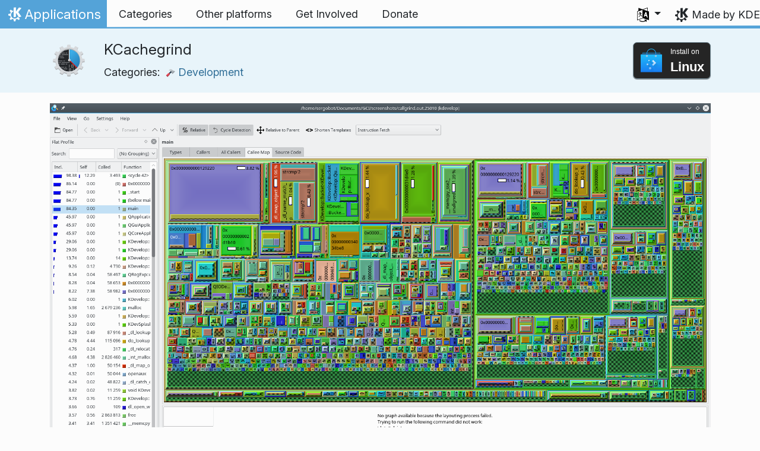

--- FILE ---
content_type: image/svg+xml
request_url: https://apps.kde.org/app-icons/org.kde.kcachegrind.svg
body_size: 6263
content:
<svg viewBox="0 0 48 48" xmlns="http://www.w3.org/2000/svg" xmlns:xlink="http://www.w3.org/1999/xlink">
    <linearGradient id="a" gradientTransform="matrix(-.96631454 -.25892304 .25892304 -.96631454 40.97786 53.40176)" gradientUnits="userSpaceOnUse" x1="394.57169" x2="422.57166" y1="525.79797" y2="553.79797">
        <stop offset="0" stop-color="#d6d9dc"/>
        <stop offset="1" stop-color="#a1a9b1"/>
    </linearGradient>
    <linearGradient id="b" gradientUnits="userSpaceOnUse" x1="25" x2="38" y1="15.303711" y2="28.303711">
        <stop offset="0" stop-color="#3daee9"/>
        <stop offset="1" stop-color="#2980b9"/>
    </linearGradient>
    <circle cx="24.000011" cy="23.999973" fill="#232629" fill-rule="evenodd" r="14"/>
    <path d="m17 10v1h5v-1zm-1 .222656a16 16 0 0 0 -1.257812.777344h1.257812zm-2.478516 1.777344a16 16 0 0 0 -.521484.427734v.572266h4v-1zm-1.914062 2a16 16 0 0 0 -.81836 1h8.210938v-1zm8.392578 0v1h2v-1zm-9.777344 2a16 16 0 0 0 -.535156 1h4.3125v-1zm4.777344 0v1h8v-1zm-5.8183594 2a16 16 0 0 0 -.1816406.597656v.402344h8v-1zm-.6074218 2a16 16 0 0 0 -.2792969 1h3.7050781v-1zm4.4257812 0v1h5v-1zm-5 4a16 16 0 0 0 .097656 1h7.902344v-1zm9 0v1h2v-1zm-8 2v1h5v-1zm6 0v1h10v-1zm-6.4257812 2a16 16 0 0 0 .3027343 1h4.1230469v-1zm5.4257812 0v1h5v-1zm6 0v1h2v-1zm4 1v4h1v-4zm3 0v4h3v-4zm5 0v4h1v-4zm3 0v4h2.210938a16 16 0 0 0 .789062-1.416016v-2.583984zm-7 1h1v2h-1zm8 0h1v2h-1zm-25.777344 2a16 16 0 0 0 .566406 1h7.210938v-1zm8.777344 0v1h2v-1zm-7 2v.478516a16 16 0 0 0 .427734.521484h3.572266v-1zm5 0v1h5v-1zm7 0v4h3v-4zm5 0v4h1v-4zm3 0v3.777344a16 16 0 0 0 1.257812-.777344h-.257812v-2h1v1.392578a16 16 0 0 0 1-.820312v-1.572266zm-7 1h1v2h-1zm-11.478516 1a16 16 0 0 0 1.220704 1h3.257812v-1z" fill="#eff0f1" opacity=".394"/>
    <path d="m24.85353 23.14646-.35352.35351-.35351.35352 10.50082 10.50085.70703-.70703z" fill="#ed1515" stroke-miterlimit="0"/>
    <path d="m24.00001 9.99997h1v13.5h-1z" fill="#fcfcfc" fill-rule="evenodd"/>
    <path d="m25 10v13.292969l10.314453 10.314453a15 15 0 0 0 2.685547-4.462891v-10.298828a15 15 0 0 0 -8.896484-8.845703z" fill="url(#b)" fill-rule="evenodd"/>
    <path d="m21.95117 43.89174a20.007962 20.007962 0 0 0 4.09869.006l.47519-3.10124a17.006768 17.006768 0 0 0 3.68881-.98586l1.95678 2.44197a20.007962 20.007962 0 0 0 3.55038-2.0546l-1.13545-2.91216a17.006768 17.006768 0 0 0 2.7109-2.69624l2.89415 1.12745a20.007962 20.007962 0 0 0 2.0509-3.55479l-2.42297-1.94177a17.006768 17.006768 0 0 0 .60884-1.81923 17.006768 17.006768 0 0 0 .36951-1.8773l3.09523-.47519a20.007962 20.007962 0 0 0 .006-4.09869l-3.10123-.47518a17.006768 17.006768 0 0 0 -.98587-3.68882l2.44197-1.95678a20.007962 20.007962 0 0 0 -2.0546-3.55038l-2.91215 1.13545a17.006768 17.006768 0 0 0 -2.69596-2.71069l1.12757-2.89397a20.007962 20.007962 0 0 0 -3.55494-2.05091l-1.94024 2.42306a17.006768 17.006768 0 0 0 -1.8208-.60898 17.006768 17.006768 0 0 0 -1.8773-.36952l-.47356-3.09512a20.007962 20.007962 0 0 0 -4.09869-.006l-.47713 3.10114a17.006768 17.006768 0 0 0 -3.68851.98614l-1.95674-2.44172a20.007962 20.007962 0 0 0 -3.55038 2.0546l1.13545 2.91216a17.006768 17.006768 0 0 0 -2.7109 2.69624l-2.89436-1.1284a20.007962 20.007962 0 0 0 -2.0509 3.55478l2.42296 1.94177a17.006768 17.006768 0 0 0 -.60883 1.81924 17.006768 17.006768 0 0 0 -.36951 1.87729l-3.09523.47519a20.007962 20.007962 0 0 0 -.006 4.09869l3.10123.47519a17.006768 17.006768 0 0 0 .98587 3.68881l-2.44197 1.95678a20.007962 20.007962 0 0 0 2.0546 3.55038l2.91216-1.13545a17.006768 17.006768 0 0 0 2.69624 2.7109l-1.12745 2.89415a20.007962 20.007962 0 0 0 3.55478 2.0509l1.94178-2.42296a17.006768 17.006768 0 0 0 1.81923.60883 17.006768 17.006768 0 0 0 1.8773.36951zm-1.57598-6.36333a14.005573 14.005573 0 0 1 -9.90343-17.15326 14.005573 14.005573 0 0 1 17.15325-9.90343 14.005573 14.005573 0 0 1 9.90344 17.15325 14.005573 14.005573 0 0 1 -17.15326 9.90344" fill="url(#a)" stroke-linejoin="round" stroke-width="3"/>
    <path d="m12.58984 7.60156c-.10413.0661-.20765.13316-.31054.20117l1.13572 2.91184c.0954-.087.19173-.17297.28906-.25781zm22.81641.008-1.10502 2.83455c.0973.0855.1937.17208.28906.25977l1.12846-2.89314c-.10354-.068-.20771-.13509-.3125-.20118zm-10.88281 1.39454c-6.52939-.24371-12.35976 4.05977-14.05078 10.37109-.3096 1.23175-.45021 2.49988-.41797 3.76953.0464-.93482.18645-1.86264.41797-2.76953 2.00248-7.4706 9.68147-11.90382 17.15234-9.90234 5.95112 1.59815 10.15859 6.89813 10.36523 13.05664.24717-6.52985-4.05404-12.36286-10.36523-14.05664-1.01304-.2719-2.05342-.42914-3.10156-.46875zm17.36719 6.11718-2.33936 1.87398c.093.26152.17964.52527.25976.79102l2.44288-1.95601c-.11638-.23872-.2375-.47509-.36328-.70899zm-35.76954.008c-.12513.23391-.24559.47029-.36132.70899l2.42205 1.94108c.0814-.26513.16936-.52823.26367-.78906zm37.87305 8.33789c-.0129.52848-.0468 1.05624-.10156 1.58204l-3.0957.47461c-.0877.63208-.21098 1.25872-.36915 1.87695-.16869.61776-.63562 2.01437-.87285 2.60918l.26367.21094c.1262-.33998.50497-1.47277.60918-1.82012.15817-.61823.28141-1.24487.36915-1.87695l3.0957-.47461c.0895-.85759.12338-1.72007.10156-2.58204zm-39.96875.0469c-.0282.84582-.003 1.69257.0762 2.53516l3.10157.47656c.15678.98494.65957 2.74568.98622 3.688l.25977-.20897c-.46612-1.18826-1.05664-3.21672-1.24599-4.47901l-3.10157-.47656c-.045-.51056-.0705-1.02265-.0762-1.53516zm37.85352 8.35743c-.48298.99352-1.04741 1.94534-1.6875 2.8457l-2.89453-1.12695c-.79948.99746-1.9983 2.16012-3.00037 2.95381l.28906.74219c.88751-.72865 1.98837-1.80382 2.71131-2.696l2.89453 1.12695c.80362-1.11147 1.49083-2.30263 2.05078-3.55469zm-35.76758.008-.36328.29101c.56142 1.25087 1.24994 2.44072 2.05468 3.55078l2.91211-1.13476c.71731.89617 1.81279 1.97628 2.69554 2.71004l.28906-.74023c-.99746-.79948-2.1909-1.96774-2.9846-2.96981l-2.91211 1.13479c-.64125-.89897-1.20699-1.84948-1.6914-2.84179zm24.10156 6.93164c-1.18826.46611-2.42521.79697-3.6875.98633l-.47461 3.10156c-1.36313.13842-2.73688.13646-4.09961-.006l-.47461-3.0957c-.63208-.0877-1.25872-.21098-1.87695-.36914-.61776-.1687-1.2255-.37215-1.82031-.60938l-1.94141 2.42188c-1.13668-.51399-2.22279-1.13322-3.24414-1.84955l-.31055.79883c1.11148.80363 2.30264 1.49084 3.55469 2.05078l1.94141-2.42187c.59481.23723 1.20255.44068 1.82031.60937.61823.15817 1.24487.28141 1.87695.36914l.47461 3.09571c1.36273.14232 2.73648.14428 4.09961.006l.47461-3.10156c1.26229-.18936 2.49924-.52022 3.6875-.98633l1.95703 2.4414c1.25087-.56142 2.44072-1.24994 3.55078-2.05468l-.31054-.79883c-1.01996.71746-2.10476 1.338-3.24024 1.85351z" opacity=".208" stroke-linejoin="round" stroke-width="3"/>
    <g fill-rule="evenodd">
        <circle cx="24.50001" cy="23.49997" fill="#fcfcfc" r="1.5"/>
        <circle cx="24.50001" cy="23.49997" fill="#232629" r=".5"/>
    </g>
</svg>
